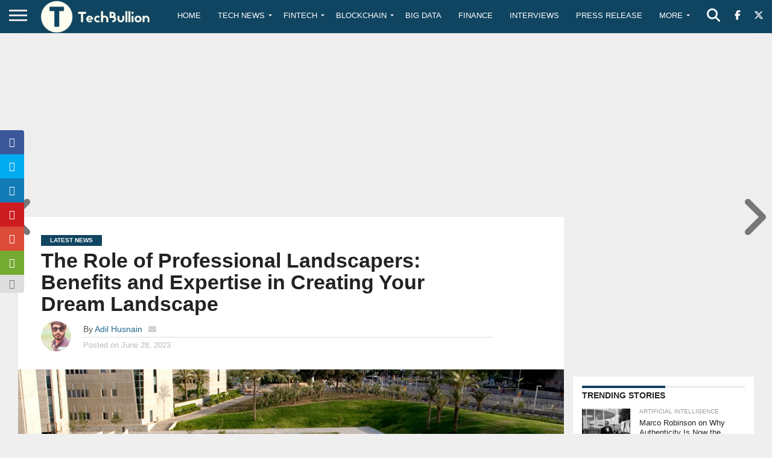

--- FILE ---
content_type: text/html; charset=utf-8
request_url: https://www.google.com/recaptcha/api2/aframe
body_size: -86
content:
<!DOCTYPE HTML><html><head><meta http-equiv="content-type" content="text/html; charset=UTF-8"></head><body><script nonce="mkGT6l1XGCQhkf6f4incZA">/** Anti-fraud and anti-abuse applications only. See google.com/recaptcha */ try{var clients={'sodar':'https://pagead2.googlesyndication.com/pagead/sodar?'};window.addEventListener("message",function(a){try{if(a.source===window.parent){var b=JSON.parse(a.data);var c=clients[b['id']];if(c){var d=document.createElement('img');d.src=c+b['params']+'&rc='+(localStorage.getItem("rc::a")?sessionStorage.getItem("rc::b"):"");window.document.body.appendChild(d);sessionStorage.setItem("rc::e",parseInt(sessionStorage.getItem("rc::e")||0)+1);localStorage.setItem("rc::h",'1769190700556');}}}catch(b){}});window.parent.postMessage("_grecaptcha_ready", "*");}catch(b){}</script></body></html>

--- FILE ---
content_type: text/html; charset=utf-8
request_url: https://www.google.com/recaptcha/api2/anchor?ar=1&k=6Le0-0gkAAAAABV0s8b1QHz03eamY8EKrdT2n1Mf&co=aHR0cHM6Ly90ZWNoYnVsbGlvbi5jb206NDQz&hl=en&v=PoyoqOPhxBO7pBk68S4YbpHZ&size=invisible&anchor-ms=20000&execute-ms=30000&cb=8plrukujvaxy
body_size: 48597
content:
<!DOCTYPE HTML><html dir="ltr" lang="en"><head><meta http-equiv="Content-Type" content="text/html; charset=UTF-8">
<meta http-equiv="X-UA-Compatible" content="IE=edge">
<title>reCAPTCHA</title>
<style type="text/css">
/* cyrillic-ext */
@font-face {
  font-family: 'Roboto';
  font-style: normal;
  font-weight: 400;
  font-stretch: 100%;
  src: url(//fonts.gstatic.com/s/roboto/v48/KFO7CnqEu92Fr1ME7kSn66aGLdTylUAMa3GUBHMdazTgWw.woff2) format('woff2');
  unicode-range: U+0460-052F, U+1C80-1C8A, U+20B4, U+2DE0-2DFF, U+A640-A69F, U+FE2E-FE2F;
}
/* cyrillic */
@font-face {
  font-family: 'Roboto';
  font-style: normal;
  font-weight: 400;
  font-stretch: 100%;
  src: url(//fonts.gstatic.com/s/roboto/v48/KFO7CnqEu92Fr1ME7kSn66aGLdTylUAMa3iUBHMdazTgWw.woff2) format('woff2');
  unicode-range: U+0301, U+0400-045F, U+0490-0491, U+04B0-04B1, U+2116;
}
/* greek-ext */
@font-face {
  font-family: 'Roboto';
  font-style: normal;
  font-weight: 400;
  font-stretch: 100%;
  src: url(//fonts.gstatic.com/s/roboto/v48/KFO7CnqEu92Fr1ME7kSn66aGLdTylUAMa3CUBHMdazTgWw.woff2) format('woff2');
  unicode-range: U+1F00-1FFF;
}
/* greek */
@font-face {
  font-family: 'Roboto';
  font-style: normal;
  font-weight: 400;
  font-stretch: 100%;
  src: url(//fonts.gstatic.com/s/roboto/v48/KFO7CnqEu92Fr1ME7kSn66aGLdTylUAMa3-UBHMdazTgWw.woff2) format('woff2');
  unicode-range: U+0370-0377, U+037A-037F, U+0384-038A, U+038C, U+038E-03A1, U+03A3-03FF;
}
/* math */
@font-face {
  font-family: 'Roboto';
  font-style: normal;
  font-weight: 400;
  font-stretch: 100%;
  src: url(//fonts.gstatic.com/s/roboto/v48/KFO7CnqEu92Fr1ME7kSn66aGLdTylUAMawCUBHMdazTgWw.woff2) format('woff2');
  unicode-range: U+0302-0303, U+0305, U+0307-0308, U+0310, U+0312, U+0315, U+031A, U+0326-0327, U+032C, U+032F-0330, U+0332-0333, U+0338, U+033A, U+0346, U+034D, U+0391-03A1, U+03A3-03A9, U+03B1-03C9, U+03D1, U+03D5-03D6, U+03F0-03F1, U+03F4-03F5, U+2016-2017, U+2034-2038, U+203C, U+2040, U+2043, U+2047, U+2050, U+2057, U+205F, U+2070-2071, U+2074-208E, U+2090-209C, U+20D0-20DC, U+20E1, U+20E5-20EF, U+2100-2112, U+2114-2115, U+2117-2121, U+2123-214F, U+2190, U+2192, U+2194-21AE, U+21B0-21E5, U+21F1-21F2, U+21F4-2211, U+2213-2214, U+2216-22FF, U+2308-230B, U+2310, U+2319, U+231C-2321, U+2336-237A, U+237C, U+2395, U+239B-23B7, U+23D0, U+23DC-23E1, U+2474-2475, U+25AF, U+25B3, U+25B7, U+25BD, U+25C1, U+25CA, U+25CC, U+25FB, U+266D-266F, U+27C0-27FF, U+2900-2AFF, U+2B0E-2B11, U+2B30-2B4C, U+2BFE, U+3030, U+FF5B, U+FF5D, U+1D400-1D7FF, U+1EE00-1EEFF;
}
/* symbols */
@font-face {
  font-family: 'Roboto';
  font-style: normal;
  font-weight: 400;
  font-stretch: 100%;
  src: url(//fonts.gstatic.com/s/roboto/v48/KFO7CnqEu92Fr1ME7kSn66aGLdTylUAMaxKUBHMdazTgWw.woff2) format('woff2');
  unicode-range: U+0001-000C, U+000E-001F, U+007F-009F, U+20DD-20E0, U+20E2-20E4, U+2150-218F, U+2190, U+2192, U+2194-2199, U+21AF, U+21E6-21F0, U+21F3, U+2218-2219, U+2299, U+22C4-22C6, U+2300-243F, U+2440-244A, U+2460-24FF, U+25A0-27BF, U+2800-28FF, U+2921-2922, U+2981, U+29BF, U+29EB, U+2B00-2BFF, U+4DC0-4DFF, U+FFF9-FFFB, U+10140-1018E, U+10190-1019C, U+101A0, U+101D0-101FD, U+102E0-102FB, U+10E60-10E7E, U+1D2C0-1D2D3, U+1D2E0-1D37F, U+1F000-1F0FF, U+1F100-1F1AD, U+1F1E6-1F1FF, U+1F30D-1F30F, U+1F315, U+1F31C, U+1F31E, U+1F320-1F32C, U+1F336, U+1F378, U+1F37D, U+1F382, U+1F393-1F39F, U+1F3A7-1F3A8, U+1F3AC-1F3AF, U+1F3C2, U+1F3C4-1F3C6, U+1F3CA-1F3CE, U+1F3D4-1F3E0, U+1F3ED, U+1F3F1-1F3F3, U+1F3F5-1F3F7, U+1F408, U+1F415, U+1F41F, U+1F426, U+1F43F, U+1F441-1F442, U+1F444, U+1F446-1F449, U+1F44C-1F44E, U+1F453, U+1F46A, U+1F47D, U+1F4A3, U+1F4B0, U+1F4B3, U+1F4B9, U+1F4BB, U+1F4BF, U+1F4C8-1F4CB, U+1F4D6, U+1F4DA, U+1F4DF, U+1F4E3-1F4E6, U+1F4EA-1F4ED, U+1F4F7, U+1F4F9-1F4FB, U+1F4FD-1F4FE, U+1F503, U+1F507-1F50B, U+1F50D, U+1F512-1F513, U+1F53E-1F54A, U+1F54F-1F5FA, U+1F610, U+1F650-1F67F, U+1F687, U+1F68D, U+1F691, U+1F694, U+1F698, U+1F6AD, U+1F6B2, U+1F6B9-1F6BA, U+1F6BC, U+1F6C6-1F6CF, U+1F6D3-1F6D7, U+1F6E0-1F6EA, U+1F6F0-1F6F3, U+1F6F7-1F6FC, U+1F700-1F7FF, U+1F800-1F80B, U+1F810-1F847, U+1F850-1F859, U+1F860-1F887, U+1F890-1F8AD, U+1F8B0-1F8BB, U+1F8C0-1F8C1, U+1F900-1F90B, U+1F93B, U+1F946, U+1F984, U+1F996, U+1F9E9, U+1FA00-1FA6F, U+1FA70-1FA7C, U+1FA80-1FA89, U+1FA8F-1FAC6, U+1FACE-1FADC, U+1FADF-1FAE9, U+1FAF0-1FAF8, U+1FB00-1FBFF;
}
/* vietnamese */
@font-face {
  font-family: 'Roboto';
  font-style: normal;
  font-weight: 400;
  font-stretch: 100%;
  src: url(//fonts.gstatic.com/s/roboto/v48/KFO7CnqEu92Fr1ME7kSn66aGLdTylUAMa3OUBHMdazTgWw.woff2) format('woff2');
  unicode-range: U+0102-0103, U+0110-0111, U+0128-0129, U+0168-0169, U+01A0-01A1, U+01AF-01B0, U+0300-0301, U+0303-0304, U+0308-0309, U+0323, U+0329, U+1EA0-1EF9, U+20AB;
}
/* latin-ext */
@font-face {
  font-family: 'Roboto';
  font-style: normal;
  font-weight: 400;
  font-stretch: 100%;
  src: url(//fonts.gstatic.com/s/roboto/v48/KFO7CnqEu92Fr1ME7kSn66aGLdTylUAMa3KUBHMdazTgWw.woff2) format('woff2');
  unicode-range: U+0100-02BA, U+02BD-02C5, U+02C7-02CC, U+02CE-02D7, U+02DD-02FF, U+0304, U+0308, U+0329, U+1D00-1DBF, U+1E00-1E9F, U+1EF2-1EFF, U+2020, U+20A0-20AB, U+20AD-20C0, U+2113, U+2C60-2C7F, U+A720-A7FF;
}
/* latin */
@font-face {
  font-family: 'Roboto';
  font-style: normal;
  font-weight: 400;
  font-stretch: 100%;
  src: url(//fonts.gstatic.com/s/roboto/v48/KFO7CnqEu92Fr1ME7kSn66aGLdTylUAMa3yUBHMdazQ.woff2) format('woff2');
  unicode-range: U+0000-00FF, U+0131, U+0152-0153, U+02BB-02BC, U+02C6, U+02DA, U+02DC, U+0304, U+0308, U+0329, U+2000-206F, U+20AC, U+2122, U+2191, U+2193, U+2212, U+2215, U+FEFF, U+FFFD;
}
/* cyrillic-ext */
@font-face {
  font-family: 'Roboto';
  font-style: normal;
  font-weight: 500;
  font-stretch: 100%;
  src: url(//fonts.gstatic.com/s/roboto/v48/KFO7CnqEu92Fr1ME7kSn66aGLdTylUAMa3GUBHMdazTgWw.woff2) format('woff2');
  unicode-range: U+0460-052F, U+1C80-1C8A, U+20B4, U+2DE0-2DFF, U+A640-A69F, U+FE2E-FE2F;
}
/* cyrillic */
@font-face {
  font-family: 'Roboto';
  font-style: normal;
  font-weight: 500;
  font-stretch: 100%;
  src: url(//fonts.gstatic.com/s/roboto/v48/KFO7CnqEu92Fr1ME7kSn66aGLdTylUAMa3iUBHMdazTgWw.woff2) format('woff2');
  unicode-range: U+0301, U+0400-045F, U+0490-0491, U+04B0-04B1, U+2116;
}
/* greek-ext */
@font-face {
  font-family: 'Roboto';
  font-style: normal;
  font-weight: 500;
  font-stretch: 100%;
  src: url(//fonts.gstatic.com/s/roboto/v48/KFO7CnqEu92Fr1ME7kSn66aGLdTylUAMa3CUBHMdazTgWw.woff2) format('woff2');
  unicode-range: U+1F00-1FFF;
}
/* greek */
@font-face {
  font-family: 'Roboto';
  font-style: normal;
  font-weight: 500;
  font-stretch: 100%;
  src: url(//fonts.gstatic.com/s/roboto/v48/KFO7CnqEu92Fr1ME7kSn66aGLdTylUAMa3-UBHMdazTgWw.woff2) format('woff2');
  unicode-range: U+0370-0377, U+037A-037F, U+0384-038A, U+038C, U+038E-03A1, U+03A3-03FF;
}
/* math */
@font-face {
  font-family: 'Roboto';
  font-style: normal;
  font-weight: 500;
  font-stretch: 100%;
  src: url(//fonts.gstatic.com/s/roboto/v48/KFO7CnqEu92Fr1ME7kSn66aGLdTylUAMawCUBHMdazTgWw.woff2) format('woff2');
  unicode-range: U+0302-0303, U+0305, U+0307-0308, U+0310, U+0312, U+0315, U+031A, U+0326-0327, U+032C, U+032F-0330, U+0332-0333, U+0338, U+033A, U+0346, U+034D, U+0391-03A1, U+03A3-03A9, U+03B1-03C9, U+03D1, U+03D5-03D6, U+03F0-03F1, U+03F4-03F5, U+2016-2017, U+2034-2038, U+203C, U+2040, U+2043, U+2047, U+2050, U+2057, U+205F, U+2070-2071, U+2074-208E, U+2090-209C, U+20D0-20DC, U+20E1, U+20E5-20EF, U+2100-2112, U+2114-2115, U+2117-2121, U+2123-214F, U+2190, U+2192, U+2194-21AE, U+21B0-21E5, U+21F1-21F2, U+21F4-2211, U+2213-2214, U+2216-22FF, U+2308-230B, U+2310, U+2319, U+231C-2321, U+2336-237A, U+237C, U+2395, U+239B-23B7, U+23D0, U+23DC-23E1, U+2474-2475, U+25AF, U+25B3, U+25B7, U+25BD, U+25C1, U+25CA, U+25CC, U+25FB, U+266D-266F, U+27C0-27FF, U+2900-2AFF, U+2B0E-2B11, U+2B30-2B4C, U+2BFE, U+3030, U+FF5B, U+FF5D, U+1D400-1D7FF, U+1EE00-1EEFF;
}
/* symbols */
@font-face {
  font-family: 'Roboto';
  font-style: normal;
  font-weight: 500;
  font-stretch: 100%;
  src: url(//fonts.gstatic.com/s/roboto/v48/KFO7CnqEu92Fr1ME7kSn66aGLdTylUAMaxKUBHMdazTgWw.woff2) format('woff2');
  unicode-range: U+0001-000C, U+000E-001F, U+007F-009F, U+20DD-20E0, U+20E2-20E4, U+2150-218F, U+2190, U+2192, U+2194-2199, U+21AF, U+21E6-21F0, U+21F3, U+2218-2219, U+2299, U+22C4-22C6, U+2300-243F, U+2440-244A, U+2460-24FF, U+25A0-27BF, U+2800-28FF, U+2921-2922, U+2981, U+29BF, U+29EB, U+2B00-2BFF, U+4DC0-4DFF, U+FFF9-FFFB, U+10140-1018E, U+10190-1019C, U+101A0, U+101D0-101FD, U+102E0-102FB, U+10E60-10E7E, U+1D2C0-1D2D3, U+1D2E0-1D37F, U+1F000-1F0FF, U+1F100-1F1AD, U+1F1E6-1F1FF, U+1F30D-1F30F, U+1F315, U+1F31C, U+1F31E, U+1F320-1F32C, U+1F336, U+1F378, U+1F37D, U+1F382, U+1F393-1F39F, U+1F3A7-1F3A8, U+1F3AC-1F3AF, U+1F3C2, U+1F3C4-1F3C6, U+1F3CA-1F3CE, U+1F3D4-1F3E0, U+1F3ED, U+1F3F1-1F3F3, U+1F3F5-1F3F7, U+1F408, U+1F415, U+1F41F, U+1F426, U+1F43F, U+1F441-1F442, U+1F444, U+1F446-1F449, U+1F44C-1F44E, U+1F453, U+1F46A, U+1F47D, U+1F4A3, U+1F4B0, U+1F4B3, U+1F4B9, U+1F4BB, U+1F4BF, U+1F4C8-1F4CB, U+1F4D6, U+1F4DA, U+1F4DF, U+1F4E3-1F4E6, U+1F4EA-1F4ED, U+1F4F7, U+1F4F9-1F4FB, U+1F4FD-1F4FE, U+1F503, U+1F507-1F50B, U+1F50D, U+1F512-1F513, U+1F53E-1F54A, U+1F54F-1F5FA, U+1F610, U+1F650-1F67F, U+1F687, U+1F68D, U+1F691, U+1F694, U+1F698, U+1F6AD, U+1F6B2, U+1F6B9-1F6BA, U+1F6BC, U+1F6C6-1F6CF, U+1F6D3-1F6D7, U+1F6E0-1F6EA, U+1F6F0-1F6F3, U+1F6F7-1F6FC, U+1F700-1F7FF, U+1F800-1F80B, U+1F810-1F847, U+1F850-1F859, U+1F860-1F887, U+1F890-1F8AD, U+1F8B0-1F8BB, U+1F8C0-1F8C1, U+1F900-1F90B, U+1F93B, U+1F946, U+1F984, U+1F996, U+1F9E9, U+1FA00-1FA6F, U+1FA70-1FA7C, U+1FA80-1FA89, U+1FA8F-1FAC6, U+1FACE-1FADC, U+1FADF-1FAE9, U+1FAF0-1FAF8, U+1FB00-1FBFF;
}
/* vietnamese */
@font-face {
  font-family: 'Roboto';
  font-style: normal;
  font-weight: 500;
  font-stretch: 100%;
  src: url(//fonts.gstatic.com/s/roboto/v48/KFO7CnqEu92Fr1ME7kSn66aGLdTylUAMa3OUBHMdazTgWw.woff2) format('woff2');
  unicode-range: U+0102-0103, U+0110-0111, U+0128-0129, U+0168-0169, U+01A0-01A1, U+01AF-01B0, U+0300-0301, U+0303-0304, U+0308-0309, U+0323, U+0329, U+1EA0-1EF9, U+20AB;
}
/* latin-ext */
@font-face {
  font-family: 'Roboto';
  font-style: normal;
  font-weight: 500;
  font-stretch: 100%;
  src: url(//fonts.gstatic.com/s/roboto/v48/KFO7CnqEu92Fr1ME7kSn66aGLdTylUAMa3KUBHMdazTgWw.woff2) format('woff2');
  unicode-range: U+0100-02BA, U+02BD-02C5, U+02C7-02CC, U+02CE-02D7, U+02DD-02FF, U+0304, U+0308, U+0329, U+1D00-1DBF, U+1E00-1E9F, U+1EF2-1EFF, U+2020, U+20A0-20AB, U+20AD-20C0, U+2113, U+2C60-2C7F, U+A720-A7FF;
}
/* latin */
@font-face {
  font-family: 'Roboto';
  font-style: normal;
  font-weight: 500;
  font-stretch: 100%;
  src: url(//fonts.gstatic.com/s/roboto/v48/KFO7CnqEu92Fr1ME7kSn66aGLdTylUAMa3yUBHMdazQ.woff2) format('woff2');
  unicode-range: U+0000-00FF, U+0131, U+0152-0153, U+02BB-02BC, U+02C6, U+02DA, U+02DC, U+0304, U+0308, U+0329, U+2000-206F, U+20AC, U+2122, U+2191, U+2193, U+2212, U+2215, U+FEFF, U+FFFD;
}
/* cyrillic-ext */
@font-face {
  font-family: 'Roboto';
  font-style: normal;
  font-weight: 900;
  font-stretch: 100%;
  src: url(//fonts.gstatic.com/s/roboto/v48/KFO7CnqEu92Fr1ME7kSn66aGLdTylUAMa3GUBHMdazTgWw.woff2) format('woff2');
  unicode-range: U+0460-052F, U+1C80-1C8A, U+20B4, U+2DE0-2DFF, U+A640-A69F, U+FE2E-FE2F;
}
/* cyrillic */
@font-face {
  font-family: 'Roboto';
  font-style: normal;
  font-weight: 900;
  font-stretch: 100%;
  src: url(//fonts.gstatic.com/s/roboto/v48/KFO7CnqEu92Fr1ME7kSn66aGLdTylUAMa3iUBHMdazTgWw.woff2) format('woff2');
  unicode-range: U+0301, U+0400-045F, U+0490-0491, U+04B0-04B1, U+2116;
}
/* greek-ext */
@font-face {
  font-family: 'Roboto';
  font-style: normal;
  font-weight: 900;
  font-stretch: 100%;
  src: url(//fonts.gstatic.com/s/roboto/v48/KFO7CnqEu92Fr1ME7kSn66aGLdTylUAMa3CUBHMdazTgWw.woff2) format('woff2');
  unicode-range: U+1F00-1FFF;
}
/* greek */
@font-face {
  font-family: 'Roboto';
  font-style: normal;
  font-weight: 900;
  font-stretch: 100%;
  src: url(//fonts.gstatic.com/s/roboto/v48/KFO7CnqEu92Fr1ME7kSn66aGLdTylUAMa3-UBHMdazTgWw.woff2) format('woff2');
  unicode-range: U+0370-0377, U+037A-037F, U+0384-038A, U+038C, U+038E-03A1, U+03A3-03FF;
}
/* math */
@font-face {
  font-family: 'Roboto';
  font-style: normal;
  font-weight: 900;
  font-stretch: 100%;
  src: url(//fonts.gstatic.com/s/roboto/v48/KFO7CnqEu92Fr1ME7kSn66aGLdTylUAMawCUBHMdazTgWw.woff2) format('woff2');
  unicode-range: U+0302-0303, U+0305, U+0307-0308, U+0310, U+0312, U+0315, U+031A, U+0326-0327, U+032C, U+032F-0330, U+0332-0333, U+0338, U+033A, U+0346, U+034D, U+0391-03A1, U+03A3-03A9, U+03B1-03C9, U+03D1, U+03D5-03D6, U+03F0-03F1, U+03F4-03F5, U+2016-2017, U+2034-2038, U+203C, U+2040, U+2043, U+2047, U+2050, U+2057, U+205F, U+2070-2071, U+2074-208E, U+2090-209C, U+20D0-20DC, U+20E1, U+20E5-20EF, U+2100-2112, U+2114-2115, U+2117-2121, U+2123-214F, U+2190, U+2192, U+2194-21AE, U+21B0-21E5, U+21F1-21F2, U+21F4-2211, U+2213-2214, U+2216-22FF, U+2308-230B, U+2310, U+2319, U+231C-2321, U+2336-237A, U+237C, U+2395, U+239B-23B7, U+23D0, U+23DC-23E1, U+2474-2475, U+25AF, U+25B3, U+25B7, U+25BD, U+25C1, U+25CA, U+25CC, U+25FB, U+266D-266F, U+27C0-27FF, U+2900-2AFF, U+2B0E-2B11, U+2B30-2B4C, U+2BFE, U+3030, U+FF5B, U+FF5D, U+1D400-1D7FF, U+1EE00-1EEFF;
}
/* symbols */
@font-face {
  font-family: 'Roboto';
  font-style: normal;
  font-weight: 900;
  font-stretch: 100%;
  src: url(//fonts.gstatic.com/s/roboto/v48/KFO7CnqEu92Fr1ME7kSn66aGLdTylUAMaxKUBHMdazTgWw.woff2) format('woff2');
  unicode-range: U+0001-000C, U+000E-001F, U+007F-009F, U+20DD-20E0, U+20E2-20E4, U+2150-218F, U+2190, U+2192, U+2194-2199, U+21AF, U+21E6-21F0, U+21F3, U+2218-2219, U+2299, U+22C4-22C6, U+2300-243F, U+2440-244A, U+2460-24FF, U+25A0-27BF, U+2800-28FF, U+2921-2922, U+2981, U+29BF, U+29EB, U+2B00-2BFF, U+4DC0-4DFF, U+FFF9-FFFB, U+10140-1018E, U+10190-1019C, U+101A0, U+101D0-101FD, U+102E0-102FB, U+10E60-10E7E, U+1D2C0-1D2D3, U+1D2E0-1D37F, U+1F000-1F0FF, U+1F100-1F1AD, U+1F1E6-1F1FF, U+1F30D-1F30F, U+1F315, U+1F31C, U+1F31E, U+1F320-1F32C, U+1F336, U+1F378, U+1F37D, U+1F382, U+1F393-1F39F, U+1F3A7-1F3A8, U+1F3AC-1F3AF, U+1F3C2, U+1F3C4-1F3C6, U+1F3CA-1F3CE, U+1F3D4-1F3E0, U+1F3ED, U+1F3F1-1F3F3, U+1F3F5-1F3F7, U+1F408, U+1F415, U+1F41F, U+1F426, U+1F43F, U+1F441-1F442, U+1F444, U+1F446-1F449, U+1F44C-1F44E, U+1F453, U+1F46A, U+1F47D, U+1F4A3, U+1F4B0, U+1F4B3, U+1F4B9, U+1F4BB, U+1F4BF, U+1F4C8-1F4CB, U+1F4D6, U+1F4DA, U+1F4DF, U+1F4E3-1F4E6, U+1F4EA-1F4ED, U+1F4F7, U+1F4F9-1F4FB, U+1F4FD-1F4FE, U+1F503, U+1F507-1F50B, U+1F50D, U+1F512-1F513, U+1F53E-1F54A, U+1F54F-1F5FA, U+1F610, U+1F650-1F67F, U+1F687, U+1F68D, U+1F691, U+1F694, U+1F698, U+1F6AD, U+1F6B2, U+1F6B9-1F6BA, U+1F6BC, U+1F6C6-1F6CF, U+1F6D3-1F6D7, U+1F6E0-1F6EA, U+1F6F0-1F6F3, U+1F6F7-1F6FC, U+1F700-1F7FF, U+1F800-1F80B, U+1F810-1F847, U+1F850-1F859, U+1F860-1F887, U+1F890-1F8AD, U+1F8B0-1F8BB, U+1F8C0-1F8C1, U+1F900-1F90B, U+1F93B, U+1F946, U+1F984, U+1F996, U+1F9E9, U+1FA00-1FA6F, U+1FA70-1FA7C, U+1FA80-1FA89, U+1FA8F-1FAC6, U+1FACE-1FADC, U+1FADF-1FAE9, U+1FAF0-1FAF8, U+1FB00-1FBFF;
}
/* vietnamese */
@font-face {
  font-family: 'Roboto';
  font-style: normal;
  font-weight: 900;
  font-stretch: 100%;
  src: url(//fonts.gstatic.com/s/roboto/v48/KFO7CnqEu92Fr1ME7kSn66aGLdTylUAMa3OUBHMdazTgWw.woff2) format('woff2');
  unicode-range: U+0102-0103, U+0110-0111, U+0128-0129, U+0168-0169, U+01A0-01A1, U+01AF-01B0, U+0300-0301, U+0303-0304, U+0308-0309, U+0323, U+0329, U+1EA0-1EF9, U+20AB;
}
/* latin-ext */
@font-face {
  font-family: 'Roboto';
  font-style: normal;
  font-weight: 900;
  font-stretch: 100%;
  src: url(//fonts.gstatic.com/s/roboto/v48/KFO7CnqEu92Fr1ME7kSn66aGLdTylUAMa3KUBHMdazTgWw.woff2) format('woff2');
  unicode-range: U+0100-02BA, U+02BD-02C5, U+02C7-02CC, U+02CE-02D7, U+02DD-02FF, U+0304, U+0308, U+0329, U+1D00-1DBF, U+1E00-1E9F, U+1EF2-1EFF, U+2020, U+20A0-20AB, U+20AD-20C0, U+2113, U+2C60-2C7F, U+A720-A7FF;
}
/* latin */
@font-face {
  font-family: 'Roboto';
  font-style: normal;
  font-weight: 900;
  font-stretch: 100%;
  src: url(//fonts.gstatic.com/s/roboto/v48/KFO7CnqEu92Fr1ME7kSn66aGLdTylUAMa3yUBHMdazQ.woff2) format('woff2');
  unicode-range: U+0000-00FF, U+0131, U+0152-0153, U+02BB-02BC, U+02C6, U+02DA, U+02DC, U+0304, U+0308, U+0329, U+2000-206F, U+20AC, U+2122, U+2191, U+2193, U+2212, U+2215, U+FEFF, U+FFFD;
}

</style>
<link rel="stylesheet" type="text/css" href="https://www.gstatic.com/recaptcha/releases/PoyoqOPhxBO7pBk68S4YbpHZ/styles__ltr.css">
<script nonce="6bU08t6ILjeP2LTi5_JVMQ" type="text/javascript">window['__recaptcha_api'] = 'https://www.google.com/recaptcha/api2/';</script>
<script type="text/javascript" src="https://www.gstatic.com/recaptcha/releases/PoyoqOPhxBO7pBk68S4YbpHZ/recaptcha__en.js" nonce="6bU08t6ILjeP2LTi5_JVMQ">
      
    </script></head>
<body><div id="rc-anchor-alert" class="rc-anchor-alert"></div>
<input type="hidden" id="recaptcha-token" value="[base64]">
<script type="text/javascript" nonce="6bU08t6ILjeP2LTi5_JVMQ">
      recaptcha.anchor.Main.init("[\x22ainput\x22,[\x22bgdata\x22,\x22\x22,\[base64]/[base64]/MjU1Ong/[base64]/[base64]/[base64]/[base64]/[base64]/[base64]/[base64]/[base64]/[base64]/[base64]/[base64]/[base64]/[base64]/[base64]/[base64]\\u003d\x22,\[base64]\\u003d\\u003d\x22,\x22w5Epw6xkw6LCocOBwq8nw6TCkcKHwqjDncK7EMOIw6oTQXFcVsKpeGnCvmzChCLDl8KwREAxwqtaw58Tw73ChhBfw6XCh8KMwrctOMOJwq/DpCYrwoR2R3nCkGglw6ZWGCRuRyXDmCFbN2Fxw5dHw5Zzw6HCg8OZw53DpmjDszdrw6HCi15WWD7CicOIeRMhw6l0ezbCosO3wq/[base64]/Col/[base64]/DtiYHw5Ykw65HwqnCkioOw54OwotNw6TCjsKCwpFdGzZkIH0WL2TCt1nCoMOEwqBfw5pVBcOgwr1/SBtyw4EKw6vDtcK2wpRiJGLDr8KSNcObY8Kow6DCmMO5P0XDtS0IEMKFbsO9wrbCuncLBjgqPsO/R8KtNsKWwptmwonCusKRISrCtMKXwotHwqgLw7rCu3oIw7shTxs8w7rCnF0nB3cbw7HDp3wJa3nDvcOmRxPDvsOqwoAow69VcMOYbCNJbcOiA1dZw69mwrQQw7DDlcOkwrw9KSt9wr9gO8OEwo/Cgm1rfgRAw40vF3rChsKUwptKwokrwpHDs8KVw4MvwppOwrDDtsKOw5vCjlXDs8KVdjFlPU1xwoZnwqp2U8Oxw47DklUnOAzDlsK4wqhdwrwdVsKsw6tVfW7CkyF9wp0jwq/CnDHDlgInw53Dr07CnSHCqcOiw4A+OQoCw61tOMKaYcKJw47Cil7CszTCgy/DnsO6w63DgcKaQcOHFcO/w5huwo0WNHhXa8OPEcOHwpsceU5sOkY/asKVJWl0XwzDh8KDwrIawo4KKy3DvMOKS8OJFMKpw5fDgcKPHBlow7TCuzRWwo1PN8KWTsKgwqbCnGPCv8OIXcK6wqF/Zx/Ds8Ojw7Z/w4E/[base64]/Do3cvw7wmOsKPw4/DoC/CvnBlEcOkw5QZYUQ0D8OcPsKbWSjDugXCiVwMw6TCtEhIwprDvChIw7fDskU6XxAdHX/[base64]/Cl8O+wpDCtMOzGiPCkcKiw6bDiMOpOQtLchrCi8OoMkHCpCdMw6Rzw6wHSFLDgcOAw5x+PHR7LMKmw4FdMMKKwplvO0omMArChQQZecOaw7Z6wpTCjyTClcOzwpU6bsK6S2hxG144wpbDlMOQQcKrw77DgyReRG/CmzQhwqBzw73CqURHdjRpwpjCpgsbcloZMsO5O8OXw5s5w5PDmCvCo0RLw5vCmiwLw4HDmyReHsKKwrlAw5fCnsOsw4LCpsORBsO0w67CiSYkw7tUw4xMBsKAKMK8wpEvCsOvwoY8wrIxbsOWw5oEGzPCl8Oywp07w4ASYsK+B8O8wqvCkMOUZSBzbg/CjgDCgQbDiMK9VsOPwrvCncO5MiYvEzXCkSw1JRNWCcK0w5QewqU/[base64]/[base64]/[base64]/wpNFwrTCrSQLA2fDhSfDh3nCg1VofMKKw6RoAsO/PmoKwrDCo8KVOEFtW8OeJ8KnwpTChXzCuQoFaWR9wpzDhkDCv3zCnmszOUYSw4nCiBLDt8Oaw6o8w7FEXmIpw5QXO1hYPMOlw7ggw6Q/w69iwqfDp8KYw7jDpkXDjQ3DnMOVNx56HXfChMOww7zCrGjDl3B3RCbCjMOFHMORwrc+ZcKOw6/[base64]/cF5XRMOiwo9OTsK0wqLCrMKiwobDkBkRw7tydmxJMcOKw7PCl1cuW8Kcwr3CkkJEH3rCtTwFbMOBI8KSaiTDgsO8TcK+woEZwoXCjmnDiAxDAwVYMyfDpcOtM27DlsKgJMK/b2RJF8Kkw6pjasKWw61gw5/CsR7Co8KlcTvCuw/[base64]/CtSlLwq/CjmrCs23DlcK4w6XCucOWGMOsEMOsOErCsXrCv8KzwrPDpcKaB1rCpcOMasOmw5vDrj7CtcKzZsKYTWg3bFlmFcKewrjCkWrCp8OYBMOtw4PCgz/DqMOVwpUYwrgow78fG8KOKxHCs8Kjw6DCicO0w7gEw6w1IATCi2YbRcOsw6rCsH/CnsO/d8OmTMKcw5Z/w4DDmA/DiFB9TsKwY8O1ImFKNsKvVMOTwpo/[base64]/[base64]/[base64]/[base64]/CrVrDhMKVwq7CnXfDuD3DpAXDrsKPwpbCpMKbPMKOw7ohHsOWY8K/RcOZJcKIw5sVw6UFwpHDs8K3wpw/S8KPw6PDoh1NesOPw5Njwoslw7diw6tiYMKXFMOvJcOKciEoU0ZZZATCrQLDu8OZVcKfwo8WMCARLMKEw6jDkDHChF5LCcO/wq/CrMOdw5bDuMK8K8O7w6PDljrDp8K7worDmDVSe8Olw5IwwqAWwot0wpArwpp1wplyJ1NBPcKMYcK+w7FRaMKFwqXDtsOLw7vDi8OkOMK8O0fCu8K2ZXRWFcOgIQnCtsK+P8OdAiAjVcOUKSYDwqLDlGQDVMK/wqMJw7TCgMOSw7rCm8Kaw63CmDPCvwPCmcK5LQIjZQ9/[base64]/CtHtPCUjDq8KHBUBzPsOsVMKzwqHCp23Dr8Orw5Qaw5vCuDfCrcKzNV/CjMOCTsKUDnzDpWXDmVV6wp9iw45Hwr3CpHzCgsKIVCfCkcOPBV3Duh/[base64]/[base64]/Do8K2IsKpIsKnw4wzwr5HMGJcbXLDqsO+GgfDjcOvw5TCh8OnJhcySMK/w7JYwqPCkHt2Zi1mwrw5w60BOENKMsObw5ZuGlzCkV/CvQY/wonDiMOkw61Kw5PDvgYVw6HCusKBdMOrJmEiDEUow6/CqCnDt19cfhLDkMOOT8Kaw5gtw5pYIcKJwqfDkRnDuTR2w5UMT8OFQ8Otw7PCv0tYwo1mfU7DvcKMw7fDvWHDvsOswrp9wrcIG33CoUEHT3HCvnLCksKQKMOND8OMwoXDo8Oew4dsLsOgwqxKR2jDhMK7HAnCnRd4AXjDu8OPw4/DhcOzwrdFwp/CtMOZw7d1w41ow4MYw7zCnyRzw4U8w48Ow7YVQMKzeMOTVcK+w5ImAsKowqNZdMOaw74KwqFiwrY0w7jClMOoJcOGw4/DlBxWwropw70/[base64]/[base64]/[base64]/DmQrDoVDCmEPCj3/ChGLDkcK4LDkuw4Jzw6IoI8KZOsKIE35nJi3DmDnDk0rClSnDsWnDjMO1woxRwqPCg8KKE1XDvxHCm8KDO3fCvmzDjcKZw5w1LcKZOW83w4LCtn/DizDDgcK1RcOVw7nDoDM2YHvClgHDrlTCrgwlVDDCq8OowqI3w6TCusKyWz/CvSNDOETClcOPwoDCthHDpcOfORrCkMOXA3pUw5RPw5bDnMK/YV/Ct8OYNhILbsKlJFLDgTjDs8KuN0HCrRsYJMK9woPCtsKRWsOMw6nCtCdRwp9+wrB1OTrCicOrD8KawrJfEEJ/PRdhOsKPLCZcFgPDjDtxPgx9w47CmTbCisK4w7zChsOLw6gvCRnCqMOFw7Q9RD/DlMO+GDVtwpEgXEtAcMOVw4vDrMKFw7F+w68haT3CmhpwMsKCwql4VcKqw7Y8wrRtSMKywok2VyMrw7h8QsO8w5NowrvCpcKbLnLClsKOWgkOw4sfw5tudyzClsOVHFHDnQYTRhA/JRUwwq4xXQTDjU7DrMKFVXVyMMKfFMK0wpdBXzDDonnCpUYSwrNyE17DuMKIwr/[base64]/Cn8Kmw6Rgw57Dl8KxBhDCtkoYwp3CtMOcw5cMc1/DgcOaZ8OEw7ULN8KPw67Ci8Ovw5HCosO1PsOHwrzDpsOaaFA/DlFAMnIgwpUXcRpTKHcAJMKeHcKdYVbDisKcPCoxw5TDpjPChsKtFcO/[base64]/[base64]/[base64]/DhznCgkh1w6HDpcKqDDrDu1UGRRrDl2IrFxpnQ27Cg05dw4MgwqkUKBNewpc1EsKuWcOTHcOcwrXDtsKfwovCtT3CnG9rwqhIw4wGdz7CuHjDuGgvEMKxw70WayDCicO1QsOvMcKHRMOtS8O1w6zCnGbChWjCoWcoAsO3Q8ODa8Kgw7hRKwJtw4VRemJPQsO/[base64]/[base64]/CgXpmw4vCmiRHcMOsL8OHw4BSw5JZU1UxwojCvHbCn8KaHEkUVTM7CjnCgsOcUx7Duz3ClEsgQsONw5bChMO0NxpiwpAewq/CsjAxVGjCiz1BwqxAwrVZVk4CNsO1w7TCnsKXwphfw4zDpcKWMwLCvsOiw4prwpvClU/DmcOAGTjClsKRw6ROw5Q3wrjCl8K+wq41w6zCgEPDhcOPwqdyMz7ClsOFZSjDoGQrZmHDrcOrN8KWHcO+wpFVF8KDwphcRm91DzXCqBwKDRQew5NGShU/czslMmA4w4Uew5ojwqcywpvCkDQww4gOw6wtQcOKw6wIDcKGN8Ozw611w4t7ZlppwqZpJsKyw6hcw6TDoCxow4NAZsK6IWoDwqjDrcOSDMOew79VJlxYHMKtMAzDoB9lw6nDmMOsJyvClR7Cv8KIXcKSdMO6SMOSwqbDng0Xwos2woXDjEjCg8O/PcOgwr/DscOVw744wpd+w7QnFhXCpsKsJ8KuEcOWQlLDqHXDgsK5w6zDn10TwpdwwpHDhcO+wq88wo3Cg8KEV8KFTMKiM8KnYW/[base64]/[base64]/CpjXDscOewrDDp8Kswr4TwrlMGsOcwpjDtMKaZ8OnJcO0wqzCtMO9NEnDuSjDnW/ChcOmw5ZVP0JAIcOpwo80LsK/[base64]/DgcKnEMK5HwXDnXTCv3IwLsOKwr8gSi0rCFjCrcKjECzDjMKNw6lPIcKcwqDDqcOPb8OZYcOVwqDDqsKCw5TDoS1vwr/[base64]/DiSXDjwUGRcKFw5ddw7PDowQGwqLDlFZqNMOJw5dxw6sWwrIgD8KFPcOaD8OpTsKSwp8pwqIFw7QIbsObP8OXCsOLwp/[base64]/CqyrDswpFwobDmcOVYcObw5/DosOxw6l7FsOZwoTDpcO0BcKDwrRpcMKpXg/CnMKkw6DClxc6w7nCqsKvXlnDrEXDlsOAw41Hw4o9FcKzw7tQQcOeKDjCvcKnPDXCvnvDhAFsccOHa1DDhlPCpxDDlX3ChSXDlE8ldsKgHMK3wrjDn8KEwqPDgDzDhVDDvxTCmcKiwpoAPhTCrxLCuQjDrMKuHsOqw6dXwoA3GMK/[base64]/[base64]/[base64]/[base64]/CksOFwqhMw4YDw7rDmRTChytHRTbDjcO6w5/CmcKDDsOIw7rDpGLDrMOYVcKoPFkgw43CpsO2Pk4sdcKaajcZw6oRwqoBw4QmXsO+QlzDq8O+w6UUR8KwNBZ/w6kXwoLCoh5EdsO+D2nCpcKoHGHCtcO3OhhVwo5qw6MvfMKwwqvCi8OqLMOAQigBwqzCh8Ofw7Y+OcKLwpQDw5jDrydgecOTbXDDlMOEWzHDpljChlnCucK0wpHCt8KRABbDisOXAw4Xwrt+CTB1w4xaQ0/Cj0PDqiALEcKSc8KUw63Dux7DsMKPw6DDin7CsnnDlADDpsK8w7wzwr8eOX9MJMKNw5HDrDPCm8OMwpTCmmRWQlIGZWfDo1VbwoXDgCZ9w4U1c1TCmsKUw4PDm8O5b2TCpQ7DgsK2EcO3JVgrwrzDiMO9wozCqiwzA8OzI8OVwpvCn3fCuzvDrF/CjjLCiHNdPcKgP3FkPgQewqlDd8O8w4c7R8KPUgoeXjTDggrCrMKeNCHClC4RecKTA3PDt8OpKmvDp8O1YsOaJigBw7XCpMOSPzDCpsOSUEbDm2MawpptwoZswoBAwqI0wo4DS1bDp2/DiMO1Gis4OQPDvsKQwpEpOX/CrcOnLiHCqi7Dl8KyNcK+L8KEJ8Ocw6VowqHDvEDCojTDrD4Pw4LCscKmeRlsw7tWQsOIVsOuw4ppOcOOYlhtbk9Bwq8INBrCkQjCk8OtUm/[base64]/[base64]/Cmx4bwqtJCMKkYAJ0N2fCsnMHw7EewojDqFPChkYUwq8BHjbCtWzChsOvwr5eNUPDp8K0wpDCjsOzw7o6X8ObXj/DicOQAwtGw70USyBsQcOwUsKCHE/DuB8Ve3PCnl1Lw4VWFGjDusOWMsOkwp/DjnLClsOAw4LCucKtEQEpw7rCusKVwqRtwppMGcKrNMOvbsO0w6JfwobDhkTCn8OCHRrCt1DCucOteUbCgcK2QsKtw7fChcOFw6w2wqlXPUDCvcOiZysIwr/DihLCmn/Cn0whKHINwpfDsAo0dmTCiRTDoMO0LSpgw4wmMTRiY8KOa8OjOnrCvk/DjcKnw45lw5tBTXIpw6ACw4bDpQvCtzFBG8OKBiJjwr1qccKkHcOmw6jDqRBNwrJJw7/CrmDCqUbDqcOPNl/[base64]/[base64]/DosKwDAsjCsKFw6ZebEPChcOFKGzCklhhwrk5wqVcw7x2S1Qww6DCtcKOSBnCoRQ8wqTDoRhjbsONw4vClsO3w6pZw6lMSMOPCH3CkDrDrGlkIMOewpBew53Dnzs/[base64]/[base64]/DsMO9CsKbezVSw5rDsCDDlMKiZ000J8OIwoTDlTUtwp/DnMOVw4BYw4DCmBh7C8KRFsOaWELDlcKiH2hDwp4WUsOcLWDDuFVawrwRwqoaw4t2XgfDtBjCjmzDjQrDonbDk8OjEikxWBw8wp3DnE0Yw5vDh8Ozw5ATw5LDpMOEcm4Hw69jwqMVI8KWBmvDl0vDmsK3OVpuIhHDv8KpQ3/[base64]/DrcKcwoPCj8OHw5tUwocdw7zDk2DCt8O1wpDCqXvDjsKGGWYSwpg1w4RHcMKJw6VMWcOPw7TDmjPDv3nDlj0ew4xxw4/DvBTDkMK/c8O/[base64]/[base64]/Ckh4Cw4/Cs8OMJgRVw5duwrQww5gYw7wnDMO0wo5sYTNkAGrCvRUcJXV7wpvChGMiO2XDgRDCuMKmAsOtbwjChGp6DcKowqvDsBQQw6zCtyjCs8OuS8OgGVYYdMKtwpwUw7oTSsO3XsOpMw3DkMKXUU06wp7ClzxZMsODw5PChsOTw4jDjsKlw7RSw4YrwrBNw79bw4/CtwQ/woddCSvClcO2dcOtwpltw6/DkzVQw7djw4/DsB7DkRTChMOHwrtULsKhGsOMARTChMK/T8O0w51lw4XCuTNKwrELCmTDih5Yw40IMjYSREnCncOhwrrCo8Ozbyh/wrLDtFF7bMOdGg98w7ltw4/Cs2zCvWTDgXLCusKzwrcGw61bwp3ChMK4ZcOWeWfCtsKuwpFcw4lEw4QIw7xfw7F3woZcw6J+Clxqwro9AV1JfxvChz8Gw6bDtMKmw7jCkMKPF8ODCMOWwrBWwqBTKGzCiR5IEF4lw5XDpTE4wr/Dj8KRw6ptUgtZw43CrMK1CCrCg8K/BMK5DifDrHFJFDHDmsKoaEFlQMKoMm/[base64]/w7rCqQjClcKkw7rCvmYbTcKnC3YPccOQY8OIwrHClcOTw6wmw43CjsOLcxDDr1FHw5/ClC9HJsOlw4dZwqTChHDCqHJgXwQTw7nDgcODw7lowpglw47DicKLGjLDj8KFwrsnw48mGMODXgfCuMOmwpnCk8OUwqPDkWUNw6HDoQg/[base64]/DlFvCkMKVw7DCkS7Dp1zClh9swqvDqMO+wqgIJ8KWw4fCiGjCmcO9ClvDssOrw6Z/[base64]/w68Jw4AETDXCrH3DrsK3Aj/[base64]/DcOcw5fDqMKRFCVVKzPDgMOWdcKHSVoyWyfDp8OJEG15OGQuwq9Hw6EhVMO6wqpGw5nDrwciSE7Cq8K5w7kbwrkiDlEbw6nDjsK0FsKZWB3DpcO+w57CusOxw67DvMKPw7rCuA7DhsOIwoMvw7rDlMK7GWDDtSN1WsO/w4nDncOmwqw6w6xbCsOlwqdZNsO4ZMOAw4DDuyUIw4PDnMO+S8OEwrVvIwAxwphvw5/ClcOZwp3Dpz7ClMOyQQrDosOTw5LDq2IlwpVxwrsoCcKOw40Lw6fDvCJoHCx/woXCgV/CuERbwqwUwoLDh8KlJ8Kdw7ETw4hgXMOVw4Baw6Mvw4DDkwvCmcKNw7BFMARyw51lNTXDlGzDrH9DNClpw6FDMUV0wqs3DsOUccKxwqnDmC3DkcK8wpjDkcK6wrZ4NA/CqkB0w60rLMO7wpbCuW9lX2fCnsKdEcOFADECw5nCmFDCuhNgwqZzw77CmMOffzd5IWZTccOCf8KVbMK7w5/CtsKewow1wrxcdmjCqsKbARJCw6HDscKqEXctY8KWH3nClXEVwq4yM8Oew5Qowr5xPWFuDxAKw6UHMMKpw7fCtAROdWXCrcO/[base64]/Dr8KIRsKOX8K6w41Dw4Jow77DisKcwqjCosK8wr8Pwo/[base64]/DpMOmw5lPVgXDkCFIWH5fwrfDqsOkAMKTwpnDsChbwotUOB/DjcKlfMOaPsO1fMK3w4zDhXRzw5nDu8KEw7Rnw5HCl0PDr8OvaMOaw6svwq/DhAHCs394HjjCncKQw4luSnfCg2XDl8KJJEfDqA5KPRbDkjzDgMOTw7IVQy9vHcOvwoPCn1xGwqDCpMOnw7FewpNcw5ZOwpgXLsODwpPCtsOawqkHJRApd8Kra0DCr8K7FMKvw5sXw5VJw4FmWlgKwobCtcOWw53Dgk8iw7hTwoU/[base64]/DmcK3cBIgwo8JwpHDqcOPTMKgQivCknFlw7AKMFLCvHhZesOzwqvDqEfDj1lndMKvczBdwqLDoVsAw7caTcKowqbCr8OmCsOHw4fDnXzDn3caw4VJwpbDh8OxwrU5GsOdw5LCksKCwpMre8KtEMO4dn3CkBTCvsKew6RCY8OvHsOpw4AoLcK8w7PCi3Qvw7nDpn/DgQErOQtNwp0RZMOhw6bCpg3CisKDwpjDvyA6KsOlTcKVHHjDljnCjjppNCHDuw1cPMOdLADDisKcwoh2TVHCplzDpRDClMOKBMKOFMKLw6bDi8KFwoMNHFdbwoDCt8OaI8O0LwJ6wogdw7XDpBk/w6LCocK9wovClMOQw4MpI19ZHcOkf8KYw4jCoMOPLTrDhMOKw64+bcKnwrd+wqsLw63CncKKJMKqPT5hUMKDQSLCvcKkIn9fwqY6wqZKXMKSccKjdElow5M2wr/[base64]/woXDrsK7wow/wpLCokA1D8OZVms0wrV4QsK4XwPCuMKqfVjDpwwuwrV/YMK7CsOLw4V/b8KxUyfDgWVWwqAPwqhxSz4SXMKld8KvwpRNJcKGaMONXXEXwofDgxrClcKxwpN3LH4KVREcw4DCjsO2w5XDh8KwV2PCoWxudMKcw4sBZ8OBw4rCpRQ1w4fCt8KNQC9cwqUTbMO3McKAwqlUMXzDpGFFSMOCOxbCmcKNCcKABHHDnX/DkcOAWhwSw69dwq/DlXjCrT7CthjCp8O+wp/[base64]/Bxc8wp0bacK2w4lBc13Ct1fDpmY9wp3Dr3vDtlLCkMOcZ8OWwrkBwo3CjVTDo3DDpsKjezXDm8OxQcK6w4LDg1VDAXPCvMO5bkHCv1g8w77DocKYYn/Dv8Olwr8dw6wtLcK8bsKLVW7CoFDCoSQHw7FFfnvCgMKQw5fCg8ODw4DCm8OEw5kAw7FEwpjCpMOowobCr8O5w4INw7nCkUjDnEpRworDh8KPwqvCmsO3woHDpsOuLGXCtsKkJUIJNMKsdcKiHzjCgcKKw6tkw5bCu8OJw4zDrRZFF8KWHMKmw6/CiMKHMwvCkANCw4nDm8O4wrbDjMKcwrZ+w60swqXCg8OKw4jDlcOYJsKJTmbDocODD8KXDx/[base64]/PyZswpXDiMKaDsK5w4hjYgHCvwHDlBjDp3VeQhHCqi3DjMOCbwUew59+w4jCpwFcGhsrbcOdGxnDgMKlPsOMw4s0XsOOw4tww4fClsORw4k7w74rw5UhZcKSw44IDEfCiThywoItwq/CpcOZOTU+XsOIPD7DjnPCiwxlFy5Dwp13w5rCnwjDuXPDplt2wpLDrGLDnWRPwpYLwpXCkynDkcKiw54SInMxKsK3w4DCvcOQw4jDjMObwqbCuHshS8K5w5Qlw4DCssKtcEghwqXDs0B+VsKIwqTDpMONe8O4w7MrCcO3UcKwQDYAw4ECBMKvw4HDtT/DucOFbAFQTDA2wqrDggNbwq/DlzRWQsO+wo90SsOHw6rDglHDicO1wrTDsk5JAy/DtcKeCF/Dl0pFIH3DpMOXwpfChcOFwpTCpBXCvsKrLRLCvMKfw4kMw7fDjj1iw6cdQsKVZsKkw6/DqMKuWB58wqrDm1MLQQR/b8K+w4NPKcO1woXCiVjDowVpUcOgBh7Cl8Obwr/DhMKTwrnDimtUYQYGTwtIAsO8w5gIWmLDtMKxGcKZTRHCoTLCoR/Cp8O/[base64]/w6I2XcKlXTvClidQJMKrwozCo8KTw77CmMK7wrZrchvDn8O0wrPCt2gWXMOBwrVmd8OcwoVuYMOZwoHChxJmwp5cwrDCtHxeV8Oxw67Dj8OkEsOKwprDqsO6LcOWw4/ClHJVVXxfSCzCosKow686HsKgFitXw6zDklnDswrCp2IJdsKBw6oTWMKqwqIzw6zCtsOKNnnDg8K9R3/DvE3CosOYL8Ouw6fCinw9w5HCnMK3w7nDkMK2wrPCqhs+M8OSCXpQw5TCl8KXwqbDhcOIwqXDqsKnwpg1woBkR8K0wr7CiA0NHFANw5MYX8KHwp/[base64]/CjVs5B8KKw7bCucKsw5ZIbMOdBMKSwrDCtsK6O3vDp8OGwrQ+wpR9w5nCr8ORXhHCkMKcKcKrw7zDnsKgw7kBw6MTWjPCmsOHIF7DnBbCrWg+TkR+U8OQw7HCpm1YNHLDm8KVUsOfMsOgSwsOZRkWCjHDk2LDp8Olwo/Ci8K/wrp0w6PCgT/CtxrCiR/CqsKTw5TCksOmw6BqwpY5AGFucnJzw6rDml3DnzXCkgLCkMOJJyxMYlFlwq9cwrBIfMKTw5pyTiHCj8Kjw6fDvcKZc8O1TsKewqvCu8KKwpvDqx/CvcOQw7fDjMK7WFgMwqPDtcOowq3DhndgwqjDkMOGw63ChjJTw6UEBsKPTRbCucKmw5MMWcOgL3rCvGlnYFsqbsK0woMfNB3DsjXDgGJqL0pjRTLCmcOPwoPCpSzCqRwxTSN+wrhzBmFuwqXDhsKFw7p1w4hww5zDrMKWwpM7w71NwqjDrQXClD/[base64]/DcOpw7fCsMK7c8KfXAXDhMO2wqjCoBzDshTCsMK7woLCuMOqacO/wpLCgcKNXlDCnlzDlXrDr8Olwodewr/[base64]/XcKQw7AcwqcOw6JSwr09O1HDtz7Dp8KPBMO/wp8gZsKSw7PCq8Oywp12wpMyYGMnwpzDtsKlWwNNZjXCq8Oew7QDw646Y0Enw4TDm8OHwoLDrx/CjsOlwrV0JcOCWyVYJR4nw4jDikLDn8OoXsOUw5USwoB7wrROdFTDm0xVIjVWO1vDgAnCp8KUw70jwr7CjcKTZMKmw4F3w6DCkUbCkl/DpA4vW2xCWMOmFVAhw7fCj341AcOgw4IhcXzDrSJJw5Qyw4JRARzDvhcmw5TDo8KIwrxYS8OSw7gJfDvClgF1GHNnworCvcK+d10zw7PDtcK8w4bCnMO4FsK4w6LDnMOLwo9Mw6zCmMO7w4Qewp/CqcOBw7zDmhJrw4TCnjDDvMK3HEfCgALDqjTCqB9FL8KRNwjDqAwwwpxzwp5nw5bDo2xPw59GwpXDncOQw4xjwojDg8KPPA8oKcO5f8OqCMKuwqTDglzCqXHDhCkQwrbColfDi0wPE8KYw7/[base64]/[base64]/[base64]/w6d0awQxw4zDksOBTTzDucOzw7gHw6/[base64]/DosOdQMKtw6vDn8OpRcKfK8KUW8OxPzrCtBHDkAt8w7nCtB1eFFnCicObNMOzw6dOwpw4aMOMwo/DssKAZz/Cuwclw7DCtxnDrUcIwohww6TCiXMidgkgwoXChGBLwp7Ch8K/[base64]/DmTDCosOXOMOMV8K4wqddwofCq0lCH3hkwrpAwpN0A3dVVWNUw5A+w7BUw5jDu1kPBXTCnMKyw4RLw5sbw6PDjcK7wrHDq8OPUMOzaVxywqVaw7w4w5E3woRawonDtGXCmVvCl8O0w5JLDhJwwq3DnMKecMOFVSI/wq1BYhoMdcKcajMXVsKIBcOjw4/DkcK0XH/Cq8KYQhVgC3ZNw6rCtDjDk2nDqF0icMKLWSrCo0JMa8KdO8OWN8O7w6fDkcK9LWkBw7zClcKQw5QNAApqXHPCpWxjw5jCqMKZRmDCqmpBMEvDnw/DmMKtE19HL1PDvnhew4pVwq7DlcOLwrnDg1rDksOFCMOfw6fDiD8fwr/DtW/DjVFlSVvDhVV0woMSRcO/[base64]/DmsKuwo/CoBMkSMKDaMK6wqUWGxzDjcOswokSGcK8bsOvEmnDhsKjwrw9LBNNWS/DmyXDvsO7ZRTDulgrw5XCkgnDjxfDisK5F1TDl27CscO3ZEsaw780w58bRcOAYl9nw4DCuH/CrcKfNlHCvHnCuzh4wqTDgVfDlMKnwovCvD5ORMKiCsKuw79vUsKDw7wBdsKawo/CoxtJbyRhO0/DsDc/woQDbGURcSkxw5Apw6rDrjxqK8OuWh7DqA3CngLCtcKmT8Kvw5R+ZjhAwpAXR08RV8O/c08ywovCrwxZwqhhZ8KyN2kEDsOOw7fDrsO6wonChMO9dMOPwrYsU8KVw43DmsOOwpLDg2URXQbDjBcvwpPCsWjDsjwHwp8uFsOPwoPDkcOcw6PCmMOVB1LDrjslwr/DtMOyGMO0w7YUw4fDsEPDnwTDplzCiwN4U8OTQzzDiTRpw7HDgX4MwqNsw50ADETDh8OtPcKdV8KxCMOWfcKBZ8OcRwt/JsKACMO1TkMRw6nChQjDlU7CqiPCrWDDgWRAw5oZPsO0bG8OwoPDgTh6FmrDtVt2wobCjmnCncKlw6zDvhsWw4rCoyAewoLCocOewpHDpsKyamzCnsKpPT8Ewp0yw7VJwrvDkl3Csy/[base64]/w4vDg8Oiw5jDg08gw7F0R01gwptLVHo3HnzDuMOkJmHCtVrCi1HCksOWB0jCgMKdPi/CgkfCgGAHFMODwrPCrV/[base64]/w5REwrvDogLCnMOsw6XDvADDo8Kzw5zDisKDIMKiRGoWwqzCoT4BLcKGwrvDjMOaw4/Ds8K4CsKnw7nCgcOhOsOLwpbCssK/wqXDsS1KO0Z2w4PChkHDj3EQwrJYLRQCw7RYZMOXw683wpfDmcOBFsKiACV1ZV3DuMOWESUGX8KqwpBtLcKLw5rDiSk8fcKiCcKJw4LDj1zDgMO4w5YlJcOdw4bDpS4uwpPCqsOGw70yRQN2csOSVSbClUgPwoEmw4jCgi/CnkfDgMKKw5ITwpHDpm3DjMK9w4LCggbDp8Kzb8O5w4sKAlDCt8KXECYgwoQ6w6rCuMKKwrzDosOyRMOhwoZ5UGHDjMKla8O5aMOkUMKow7zCgXLDl8KAw63CuQpUOlNZwqFsV1TCvMKRKypJX1Abw5lFw4/DjMOeEmvDgsOtCmPDtMKHw47ChF7DtMKPZMKfLsKAwqhBwq8Kw5/DqBbCkXXCqsKtw7tOdlRaZcKgwpPDmEHDs8KsHTLDoHM7wrTCucOhwqYRwr7CjsOnwrjDljTDuGojd0/Coxo/IcKzVsO7w5M0UsOKZsKzGAQHw5zCqMOzXjrDksKwwrINDC3Dl8K3wp1/wpcucsKIXMKsODTCpWtULcKLw6PDoANcc8K2BMO+wrdocsO9wq5VK3QV\x22],null,[\x22conf\x22,null,\x226Le0-0gkAAAAABV0s8b1QHz03eamY8EKrdT2n1Mf\x22,0,null,null,null,1,[16,21,125,63,73,95,87,41,43,42,83,102,105,109,121],[1017145,304],0,null,null,null,null,0,null,0,null,700,1,null,0,\[base64]/76lBhnEnQkZnOKMAhmv8xEZ\x22,0,0,null,null,1,null,0,0,null,null,null,0],\x22https://techbullion.com:443\x22,null,[3,1,1],null,null,null,1,3600,[\x22https://www.google.com/intl/en/policies/privacy/\x22,\x22https://www.google.com/intl/en/policies/terms/\x22],\x22sSDpuKv3Lhbv+cqWqsj2oyA1QBHyF5iZMjQwhLzQgV0\\u003d\x22,1,0,null,1,1769194304607,0,0,[136,16,26,240,31],null,[252,167,8,13,171],\x22RC-dKutOdwPD1-oQA\x22,null,null,null,null,null,\x220dAFcWeA76EcMbjn1GctZaFxGPyRgj4GORvtaN6tPYaxaXpxhdBWSIPlTiB87Sjz2cDJ2BWCT7bXKTV-QrCJQ85ge0QZvoQvmG6g\x22,1769277104596]");
    </script></body></html>